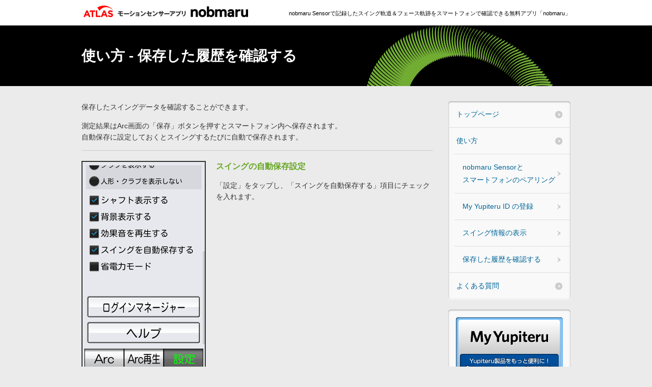

--- FILE ---
content_type: text/html; charset=UTF-8
request_url: https://atlas.yupiteru.co.jp/sp/nobmaru/use_data.html
body_size: 10152
content:
<!DOCTYPE html>
<html lang="ja"><!-- InstanceBegin template="/Templates/sub.dwt" codeOutsideHTMLIsLocked="false" -->
<head>
<meta charset="utf-8">
<meta name="viewport" content="width=device-width, initial-scale=1.0, user-scalable=no, minimum-scale=1.0, maximum-scale=1.0">
<meta name="format-detection" content="telephone=no" />
<meta name="keywords" content="nobmaru,Yupiteru,スマートフォン ゴルフ スイング,Android ゴルフ スイング,Mu Yupiteru" />
<meta name="description" content="" />
<!-- InstanceBeginEditable name="doctitle" -->
<title>使い方 - 保存した履歴を確認する | モーションセンサーアプリ nobmaru</title>
<!-- InstanceEndEditable -->
<meta property="og:image" content="http://atlas.yupiteru.co.jp/sp/nobmaru/img/ogp_img.png">
<link rel="shortcut icon" href="favicon.ico" type="image/vnd.microsoft.icon" />
<link rel="apple-touch-icon" href="img/icon.png" />
<link rel="stylesheet" href="css/default.css" media="screen" />
<link rel="stylesheet" href="css/common.css" media="screen" />
<link rel="stylesheet" href="css/qanda.css" media="screen" />
<script type="text/javascript" src="js/jquery.js"></script>
<!--[if lt IE 9]>
<script src="//html5shiv.googlecode.com/svn/trunk/html5.js"></script>
<![endif]-->

<!-- InstanceBeginEditable name="head" -->
<!-- InstanceEndEditable -->
</head>
<body>

<div id="wrapper">

  <header>
    <div id="header-inner">
      <h1 id="tagline">nobmaru Sensorで記録したスイング軌道＆フェース軌跡をスマートフォンで確認できる無料アプリ<span class="tagline_title">「nobmaru」</span></h1>
      <p id="logo"><a href="index.html"><img src="img/logo_x4.png" alt="nobmaru" /></a></p>
    </div>
    <!-- /#header-inner -->
  </header>

  <div id="titleArea">
    <div id="titleArea-inner">
      <h1><!-- InstanceBeginEditable name="title" -->使い方 - 保存した履歴を確認する<!-- InstanceEndEditable --></h1>
    </div>
  </div>
  <!-- /#titleArea -->
  

  <div id="contents">
    <div id="left-column">

        <article>
		<!-- InstanceBeginEditable name="contents" -->
        
        <section>

          <p>保存したスイングデータを確認することができます。</p>

          <p>測定結果はArc画面の「保存」ボタンを押すとスマートフォン内へ保存されます。<br>自動保存に設定しておくとスイングするたびに自動で保存されます。</p>
          <div class="block line" style="margin-top:15px;">
            <div class="img"><img src="img/capture/capture_14b.png" alt=""></div>
            <div class="txt">
              <h3>スイングの自動保存設定</h3>
              <p>「設定」をタップし、「スイングを自動保存する」項目にチェックを入れます。</p>
            </div>
            <!-- / .txt -->
          </div><!-- / .block -->

          <h2>保存した履歴の確認方法</h2>
          
          <div class="block">
            <div class="img"><img src="img/capture/capture_31.png" alt=""></div>
            <div class="txt">
              <h3>1. 履歴一覧を表示</h3>
              <p>「Arc再生」「一覧」を押します。</p>
            </div>
            <!-- / .txt -->
          </div><!-- / .block -->
          
          <div class="block line">
            <div class="img"><img src="img/capture/capture_25.png" alt=""></div>
            <div class="txt">
              <h3>2. サーバーと同期</h3>
              <p>「同期」をタップするとスマートフォンに保存されたデータとサーバーのデータが同期されます。</p>
            <p>※履歴一覧画面にある「同期」ボタンは、サーバと端末の履歴データを一致させます。サーバにあって端末に無いデータはダウンロードされ、端末にあってサーバに無いデータはアップロードされます。「同期」をタップしないと端末内のデータはサーバへアップロードされません。</p>
            </div>
            <!-- / .txt -->
          </div><!-- / .block -->
          
          <div class="block line">
            <div class="img"><img src="img/capture/capture_26.png" alt=""></div>
            <div class="txt">
              <h3>3.  履歴一覧を表示</h3>
              <p>サーバーよりダウンロードされた一覧が表示されます。</p>
              <p>※履歴は500件まで保存可能です。</p>
            </div>
            <!-- / .txt -->
          </div><!-- / .block -->
          
          <div class="block line">
            <div class="img">
            	<img src="img/capture/capture_15.png" alt="">
            </div>
            <div class="txt">
              <h3>4. 履歴のスイングを確認</h3>
              <p>履歴一覧から確認したいスイングを選択します。「全体」「インパクト」「詳細」で表示を確認できます。<br>スイング表示の詳細については、「<a href="use_display.html">スイング情報の表示</a>」をご確認ください。</p>
            </div>
            <!-- / .txt -->
          </div><!-- / .block -->
          
          <h2>保存した履歴の削除方法</h2>
          
          <div class="block">
            <div class="img"><img src="img/capture/capture_26.png" alt=""></div>
            <div class="txt">
              <h3>1. 履歴一覧を表示</h3>
              <p>履歴を表示させます。</p>
            </div>
            <!-- / .txt -->
          </div><!-- / .block -->
          
          <div class="block line">
            <div class="img">
            	<img src="img/capture/capture_34.png" alt="">
            </div>
            <div class="txt">
              <h3>2. 履歴の削除</h3>
              <p>削除したい履歴を長押しすると「このデータを削除してよろしいですか？」というダイアログが表示されますので「はい」をタップすると履歴が削除されます。</p>
            </div>
            <!-- / .txt -->
          </div><!-- / .block -->
                    
        </section>
        
        <section>
          <div class="linkBtns">
            <ul>
              <li><a href="use_pairing.html">nobmaru Sensorとスマートフォンのペアリング</a></li>
              <li><a href="use_entry.html">My Yupiteru ID の登録</a></li>
              <li><a href="use_display.html">スイング情報の表示</a></li>
              <li><a href="use_data.html">保存した履歴を確認する</a></li>
            </ul>
          </div>
          <!-- / .linkBtns -->
        </section>
        
        <!-- InstanceEndEditable -->
        </article>
        
        <div class="download">
          <h2>モーションセンサーアプリ「nobmaru」のダウンロード</h2>
        	<ul>
            	<li><a href="https://play.google.com/store/apps/details?id=jp.co.yupiteru.nobmaru" target="_blank"><img src="img/bnr_googleplay.png" alt="Google play"></a><span>対象OSバージョン：Android 4.1、5、6、7、8、9、10、11、12、13</span></li>
            </ul>
            <p class="attention">nobmaru Sensorご購入前に、予め本アプリをダウンロードして下記動作確認をしてください。<br>nobmaruアプリインストール → 試用モードで起動 → 再生ボタンを押して、Arcが表示されるか確認</p>
        </div>

    </div>
    <!-- /#left-column -->

    <div id="right-column">
      <div id="right-column-inner">
      	<nav class="box menu">
        	<ul>
            	<li><a href="index.html">トップページ</a></li>
            	<li>
                    <a href="use.html">使い方</a>
                    <ul>
                        <li><a href="use_pairing.html">nobmaru Sensorと<br>スマートフォンのペアリング</a></li>
                        <li><a href="use_entry.html">My Yupiteru ID の登録</a></li>
                        <li><a href="use_display.html">スイング情報の表示</a></li>
                        <li><a href="use_data.html">保存した履歴を確認する</a></li>
                    </ul>
                </li>
            	<li><a href="qanda.html">よくある質問</a></li>
            	
            </ul>
        </nav>

        <aside class="box ad">
          <ul>
            <li><a href="https://my.yupiteru.co.jp" target="_blank"><img src="img/bnr_myyp.png" alt="Yupiteru Yupiteru製品をもっと便利に！「My Yupiteru」は、お客様専用の無料サービスです。今すぐ登録！" /></a></li>
            <li><a href="http://www.yupiteru.co.jp" target="_blank"><img src="img/bnr_yp.png" alt="Yupiteru" /></a></li>
          </ul>
        </aside>
      </div>
      <!-- /#right-column-inner -->
    </div>
    <!-- /#right-column -->
  </div>
  <!-- /#contents -->

  <footer>
    <div id="footer-inner">
      <nav>
        <ul>
          <li><a href="index.html">トップページ</a></li>
          <li><a href="use.html">使い方</a></li>
          <li><a href="qanda.html">よくある質問</a></li>
          
          <li><a href="http://www.yupiteru.co.jp/corp/" target="_blank">会社情報</a></li>
          <li><a href="http://www.yupiteru.co.jp/corp/privacymark.html" target="_blank">個人情報保護方針</a></li>
        </ul>
      </nav>
      <div id="copyright">
        <ul>
          <li>&copy; Yupiteru. All Rights Reserved.</li>
        </ul>
      </div>
      <!-- /#copyright" -->
    </div>
    <!-- /#footer-inner" -->
  </footer>

</div>
<!-- /#wrapper -->

<script type="text/javascript">

  var _gaq = _gaq || [];
  _gaq.push(['_setAccount', 'UA-10616201-22']);
  _gaq.push(['_trackPageview']);

  (function() {
    var ga = document.createElement('script'); ga.type = 'text/javascript'; ga.async = true;
    ga.src = ('https:' == document.location.protocol ? 'https://ssl' : 'http://www') + '.google-analytics.com/ga.js';
    var s = document.getElementsByTagName('script')[0]; s.parentNode.insertBefore(ga, s);
  })();

</script>
</body>
<!-- InstanceEnd --></html>


--- FILE ---
content_type: text/css
request_url: https://atlas.yupiteru.co.jp/sp/nobmaru/css/common.css
body_size: 21081
content:
/*-----------------------------------------------------	*/
/*	for all						*/
/*-----------------------------------------------------	*/


/* ------ Clearfix ------ */

.clearfix, .block {zoom:1;}
.clearfix:after,
.block:after {
  content: ""; 
  display: block; 
  clear: both;
}

/* ------ General Settings ------ */

img {
	max-width: 100%;
	height: auto;
	width: auto\9;
	vertical-align: middle;
}

body {
	background: #EBEBEB;
}

.text-center {
	text-align: center;
}

#wrapper {
	width: 100%;
}


/* ------ Header ------ */

header {
	width: 100%;
	background-color: #FFF;
}

#header-inner {
	width: 960px;
	margin: 0 auto;
	overflow: hidden;
	*zoom: 1;
}

#tagline {
	float: right;
	padding-top: 18px;
	line-height: 160%;
	font-size: 68.75%;
	color: #000;
}

#logo {
	padding: 0;
}

#logo a {
	display: block;
	max-width: 333px;
}


/* ------ Mainvisual ------ */

#mainvisual {
	width: 100%;
	height: 540px;
	background: #000;
	background-position: center;
	background-repeat: no-repeat;
}
#mainvisual-inner {
	width: 960px;
	height: 540px;
	margin: 0 auto;
	background: #000 url(../img/mainv_img.png) no-repeat right;
	position: relative;
	padding: 0;
}
#mainvisual-inner .visual {
	width: 100%;
	margin: 0;
	float: left;
}
#mainvisual-inner .catch {
	margin: 0;
}
#mainvisual-inner .catch h1 {
	margin: 0;
	padding: 80px 0 0;
}
#mainvisual-inner .catch p {
	color: #CCC;
	margin-top: 5px;
	padding: 0 0 0 1em;
	text-indent: -1em;
	font-size: 12px;
	line-height: 1.4;
}
#mainvisual-inner .link {
	max-width: 450px;
	padding-top: 20px;
}
#mainvisual-inner .link ul {
	width: 100%;
}
#mainvisual-inner .link li {
	width: 49%;
}
#mainvisual-inner .link li.googlePlay {
	float: left;
}
#mainvisual-inner .link li.myYupiteru {
	float: right;
}
#mainvisual-inner .link li a {
}
#mainvisual-inner .link li span {
	display: block;
	width: 100%;
	font-size: 10px;
	color: #CCC;
	padding-top: 5px;
	line-height: 1.4;
}


/* ------ titleArea ------ */

#titleArea {
	width: 100%;
	background-color: #000;
}
#titleArea-inner {
	width: 960px;
	padding: 40px 0 20px;
	margin: 0 auto;
	background: url(../img/cmn_maru.png) no-repeat right top;
}
#titleArea-inner .icoArea {
	float: left;
	width: 144px;
	height: 144px;
	padding: 0 30px 20px 0;
}
#titleArea-inner .icoArea img {
	display: block;
}
#titleArea-inner .icoArea {
}
#titleArea-inner h1 {
	font-weight: bold;
	color: #FFF;
	font-size: 175%;
	line-height: 1.4;
}
#titleArea-inner h1 {
	font-weight: bold;
	color: #FFF;
	font-size: 175%;
	line-height: 1.4;
	margin-bottom: 20px;
}
#titleArea-inner p {
	color: #CCC;
}


/* ------ Contents ------ */

#contents {
	width: 960px;
	margin: 0 auto;
	padding-top: 30px;
	overflow: hidden;
	*zoom: 1;
}

#left-column {
	float: left;
	width: 690px;
	padding-bottom: 20px;
}

article section {
	padding-top: 30px;
}

article section:first-child {
	padding-top: 0;
}

.firstDescription {
	padding-bottom: 30px;
}

article section h2 {
	margin-top: 30px;
	padding: 6px 10px;
	font-size: 100%;
	font-weight: bold;
	line-height: 140%;
	color: #FFF;
	background: #333;
	border-radius: 5px;
}

article section h3 {
	margin-top: 30px;
	font-size: 100%;
	font-weight: bold;
	line-height: 140%;
	color: #66a623;
}
article section h3 .update {
	font-size: 80%;
	font-weight: normal;
	color: #666;
	margin-left: 15px;
}

article section p {
	margin-top: 15px;
	font-size: 87.5%;
	line-height: 160%;
	color: #333;
}

article section *:first-child {
	margin-top: 0 !important;
}

article section strong {
	color: #000;
	font-weight: bold;
}

article section ul,
article section ol {
	margin-top: 15px;
	padding-left: 20px;
}
article section ul li,
article section ol li {
	margin-top: 8px;
	font-size: 87.5%;
	line-height: 140%;
	color: #333;
}
article section ul li {
	list-style: outside disc;
}
article section ol li {
}

article section ul.note {
	margin-top: 15px;
	padding-left: 0;
}
article section ul.note li {
	color: #666;
	text-indent: -1em;
	list-style: none;
	margin-left: 1em;
}
article  section .block .txt ul.note li {
	/*margin-left: 260px;*/
	text-indent: 0;
	margin-left: 0;
}

article section table {
	width: 100%;
	border-collapse: collapse;
	border-top: 1px solid #CCC;
	border-left: 1px solid #CCC;
	background: #FFF;
	font-size: 75%;
	line-height: 140%;
	margin-top: 20px;
}
article section table th,
article section table td {
	border-right: 1px solid #CCC;
	border-bottom: 1px solid #CCC;
	padding: 10px;
}
article section table th {
	background: #DDD;
	color: #000;
}
article section table tr:nth-child(2n+1) td {
	background: #F3F3F3;
}

.controlCaution {
	padding: 15px 0;
	color: #F00;
	text-align: center;
	margin: 30px auto 10px;
	width: 90%;
	font-weight: bold;
	background: #FFD9D9;
	border: 3px solid #F00;
	border-radius: 5px;
}

article .block {
	padding-top: 20px;
}
article .line {
	border-top: 1px solid #CCC;
}
article .block .img {
	float: left;
	padding-right: 20px;
	padding-bottom: 20px;
	max-width: 50%;
	box-sizing: border-box;
}
article .block .img img {
	border: 2px solid #333;
}
article .block .txt {
}
article .block .txt *:first-child {
	margin-top: 0 !important;
}
article .block ul.captureList {
	margin: 0;
	padding: 0;
}
article .block ul.captureList li {
	float: left;
	box-sizing: border-box;
	padding: 0 20px 20px 0;
	margin: 0;
	max-width: 50%;
	list-style: none;
}
article .block ul.captureList li img {
	border: 2px solid #333;
}
article .block ul.captureList:after {
	content: "";
	display: block;
	clear: both;
}

.box {
	background: #F9F9F9;
	margin-bottom: 30px;
	padding: 0 30px 20px;
	border-top: none;
	border-bottom: solid 1px #fff;
	-webkit-border-radius: 5px;
	border-radius: 5px;
	-webkit-box-shadow: 0px 1px 3px rgba(0,0,0,0.40) inset;
	box-shadow: 0px 1px 3px rgba(0,0,0,0.40) inset;
}
.btn {
	margin: 30px 0 36px;
}
.btn a {
	display: block;
	width: 300px;
	margin: 0 auto ;
	padding: 9px 5px; 
	text-align: center;
	color: #FFF;
	border-radius: 5px;
	border-top: 1px solid #FF7F9F;
	border-left: 1px solid #FF7F9F;
	border-right: 1px solid #9C203F;
	border-bottom: 1px solid #9C203F;
	
	background-color: #F00;
	background-image: url(../img/bullet_s_cir_w.png);
	background-repeat: no-repeat;
	background-position:  10px center;

}
.txt .btn {
	margin: 30px 0 20px 260px;
}
.txt .btn a {
	width: 360px;
	margin: 0;
	padding: 9px 20px 9px 40px; 
}

/* ------ menuLink ------ */

.menuLink {
	width: 100%;
	background: #FFF;
	padding-top: 0;
	border-radius: 5px;
	margin: 0 0 30px;
	border-top: none;
	border-bottom: solid 1px #fff;
	-webkit-border-radius: 5px;
	border-radius: 5px;
	-webkit-box-shadow: 0px 1px 3px rgba(0,0,0,0.40) inset;
	box-shadow: 0px 1px 3px rgba(0,0,0,0.40) inset;
}
.menuLink ul {
	padding: 0 15px;
}
.menuLink li {
	padding: 15px 0;
	border-top: 1px solid #EBEBEB;
	overflow: hidden;
}
.menuLink li:first-child {
	border-top: none;
}
.menuLink li a {
	display: block;
	width: 200px;
	float: left;
	margin-right: 20px;
	padding: 9px 5px; 
	text-align: center;
	color: #FFF;
	border-radius: 5px;
	border-top: 1px solid #94C85C;
	border-left: 1px solid #94c85c;
	border-right: 1px solid #38511C;
	border-bottom: 1px solid #38511C;
	
	background-color: #71AB33;
	background-image: url(../img/bullet_s_cir_w.png);
	background-repeat: no-repeat;
	background-position:  10px center;

}
.menuLink li p {
	padding-top: 10px;
	font-size: 87.5%;
}

/* ------ .linkBtns ------ */

.linkBtns {
	margin: 0;
	padding-top: 12px;
	border-top: 1px solid #DDD;
	border-bottom: 1px solid #DDD;
}
.linkBtns ul {
	width: 102%;
	overflow: hidden;
	padding-left: 0;
}
.linkBtns ul li {
	width: 48%;
	padding-right: 2%;
	padding-bottom: 12px;
	padding-left: 0;
	padding-top: 0;
	margin: 0;
	float: left;
	list-style: none;
	font-size: 76.5%;
}
.linkBtns ul li a {
	display: block;
	padding: 14px 15px 14px 25px;
	border-radius: 5px;
	text-align: center;
	
	border-radius: 5px;
	border-top: 1px solid #EEE;
	border-left: 1px solid #EEE;
	border-right: 1px solid #CCC;
	border-bottom: 1px solid #CCC;
	
	background-color: #FFF;
	background-image: url(../img/bullet_s_cir.png);
	background-repeat: no-repeat;
	background-position:  10px center;
}

/* ------ download ------ */

.download {
	width: auto;
	text-align: center;
	background: #F5F5F5;
	padding: 15px;
	border-radius: 5px;
	margin: 30px 0;
	border-top: none;
	border-bottom: solid 1px #fff;
	-webkit-border-radius: 5px;
	border-radius: 5px;
	-webkit-box-shadow: 0px 1px 3px rgba(0,0,0,0.40) inset;
	box-shadow: 0px 1px 3px rgba(0,0,0,0.40) inset;
}
.download h2 {
	color: #000;
	font-weight: bold;
	font-size: 68.75%;
	padding: 0 10px;
}
.download ul {
	padding: 15px 0 10px;
}
.download li {
	display: inline-block;
	padding: 0 15px 15px;
	line-height: 1;
}
.download li img {
	vertical-align: middle;
}
.download li span {
	display: block;
	font-size: 10px;
	padding-top: 4px;
}

.download li img.bnrcp {
	max-width: 100%;
}

.download p.attention {
	font-weight: bold;
	font-size: 87.5%;
}

/* ------ sensorSale ------ */

.sensorSale {
	width: auto;
	text-align: center;
	background: #F5F5F5;
	padding: 15px;
	border-radius: 5px;
	margin: 30px 0;
	border-top: none;
	border-bottom: solid 1px #fff;
	-webkit-border-radius: 5px;
	border-radius: 5px;
	-webkit-box-shadow: 0px 1px 3px rgba(0,0,0,0.40) inset;
	box-shadow: 0px 1px 3px rgba(0,0,0,0.40) inset;
}
.sensorSale h2 {
	color: #000;
	font-weight: bold;
	font-size: 68.75%;
	padding: 0 10px;
}
.sensorSale ul {
	padding: 0;
}
.sensorSale li {
	padding: 0 10px 10px;
	line-height: 1;
}
.sensorSale li img {
	vertical-align: middle;
}
.sensorSale li a:hover img {
	opacity: 0.7;
}
.sensorSale li span {
	display: block;
	font-size: 10px;
	padding-top: 4px;
}

.sensorSale li img.bnrcp {
	max-width: 100%;
}

/* ------ caution ------ */

.caution {
	width: auto;
	background: #F9F9F9;
	padding: 15px 18px;
	border-radius: 5px;
	margin: 30px 0;
	border-top: none;
	border-bottom: solid 1px #fff;
	-webkit-border-radius: 5px;
	border-radius: 5px;
	-webkit-box-shadow: 0px 1px 3px rgba(0,0,0,0.40) inset;
	box-shadow: 0px 1px 3px rgba(0,0,0,0.40) inset;
}
.caution h2 {
	padding: 4px 0 4px 24px;
	background: url(../img/ico_caution.png) no-repeat 0 center;
	font-weight: bold;
	color: #000;
}
.caution ul {
	font-size: 75%;
	color: #666;
	padding-left: 20px;
}
.caution ul li {
	margin-top: 5px;
	line-height: 160%;
	list-style: outside disc;
}

.notUse {
	border: 3px solid #F00;
	padding: 15px;
	margin-top: 20px;
	background-color: #FFF;
}
.notUse h3 {
	margin-top: 0;
	color: #F00;
}
.notUse p.lastUpdate {
	text-align: right;
	margin-top: 10px;
	color: #666;
	font-size: 11px;
}
.notUse table {
	margin-top: 5px;
}


/* ------ Form ------ */

.required {
	color: #F00;
	padding-right: 5px;
}
.privacy_read {
	border:5px solid #CCC;
	padding:10px;
	height:200px;
	overflow:auto;
	margin-top:20px;
	border-radius: 5px;
}
.privacy_read strong {
	color: #000;
	font-weight: bold;
}
.error-msg {
	padding: 15px;
	border: 2px solid #F00;
	color: #F00;
	font-size: 87.5%;
	margin-bottom: 20px;
}
article section ul.formContent {
	padding: 0;
	margin: 0;
}
article section ul.formContent li {
	padding: 15px 0;
	margin: 0;
	list-style: none;
	border-top: 1px solid #CCC;
	overflow: hidden;
}
ul.formContent li label,
ul.formContent li span.label {
	display: block;
	float: left;
	width: 30%;
	padding: 4px 5% 4px 0;
}
ul.formContent li span.label {
	color: #999;
}
ul.formContent li span.input {
	display: block;
	width: 60%;
	margin-left: 35%;
	padding: 3px;
	color: #000;
}
ul.formContent li input[type="text"] {
	width: 40%;
	padding: 3px;
}
ul.formContent li textArea {
	width: 60%;
	height: 6em;
	padding: 3px;
}
ul.formContent li select {
	padding: 4px;
}

ul.formContent li p.att {
	margin-top: 10px;
	margin-left: 35%;
}
@media screen and (max-width: 479px) {
	ul.formContent li p.att {
		margin-left: 0;
	}
}

.input-error {
	display: block;
	font-size: 86%;
	color: #F00;
	margin-left: 35%;
}
article section ul.submitBtn {
	clear: both;
	border-top: 1px solid #CCC;
	padding: 15px 0 0;
	margin: 0;
	text-align: center;
}
article section ul.submitBtn li {
	display: inline-block;
	padding: 0 10px 15px;
}
ul.submitBtn li button {
	padding: 10px 20px;
}
ul.submitBtn li button[type="reset"] {
}
ul.submitBtn li button[type="submit"] {
}
ul.submitBtn li input[type="submit"] {
	padding: 10px 20px;
}


/* radarList */

article section .radarList {
	margin: 30px 0 0;
	padding: 15px;
	border-radius: 5px;
	background: #F5F5F5;
}
article section .radarList h2 {
	margin: 0;
	background: #F00;
}
article section .radarList ul {
	margin: 10px -2% 0 0;
	padding: 0;
	overflow: hidden;
	width: 102%;
}
article section .radarList ul li {
	padding: 5px 0;
	list-style: none;
	float: left;
	overflow: hidden;
	width: 48%;
	margin: 0 2% 10px 0;
	background: #FFF;
	border-radius: 5px
}
article section .radarList ul li .prdThumb {
	display: block;
	float: left;
	padding: 0 20px;
}
article section .radarList ul li .prdThumb img {
	width: 50px;
	height: 50px;
}
article section .radarList ul li .prdName {
	display: block;
	padding: 15px 5px 0;
}
article section .radarList ul li .prdName .icon_caution {
	font-size: 87.5%;
	color: #666;
}
article section .radarList dl {
	font-size: 75%;
	line-height: 190%;
}
article section .radarList dl dt {
	color: #000;
	margin-top: 7px;
}
article section .radarList dl dd {
	color: #666;
}
article section .radarList dl dd:before {
	content: '・';
}

/* product */

article section .product {
	margin: 30px 0 0;
	padding: 15px 15px 0;
	border: 2px solid #CCC;
	border-radius: 5px;
	background: #FFF;
}
article section .product h2 {
	margin: 0;
}

.product .linkBtns {
	margin: 15px 0 0 0;
	padding-top: 12px;
}
.product .linkBtns ul {
}
.product .linkBtns ul li {
}
.product .linkBtns ul li a {
	/*color: #FFF;

	border-top: 1px solid #FF7F9F;
	border-left: 1px solid #FF7F9F;
	border-right: 1px solid #9C203F;
	border-bottom: 1px solid #9C203F;
	
	background-color: #F00;
	background-image: url(../img/bullet_s_cir_w.png);*/
}

.product .btn {
	margin: 20px 0 22px;
}

/* ------ Right Column ------ */

#right-column {
	float: right;
	width: 240px;
	padding-bottom: 20px;
}

#right-column .box {
	margin-bottom: 20px;
	padding: 0 15px 15px;
}

#right-column .box h2 {
	padding: 20px 0 10px;
	font-weight: bold;
	color: #000;
}

#right-column .ad {
	margin-bottom: 20px;
	padding: 15px 0 0;
}

#right-column .ad li {
	padding-bottom: 15px;
	text-align: center;
}


/* ------ nav ------ */

nav.menu {
	padding: 0 !important;
	background: #F9F9F9 !important;
	font-size: 87.5%;
}
nav.menu ul {
}
nav.menu ul li {
}
nav.menu ul li a {
	display: block;
	border-top: 1px solid #DEDEDE;
	padding: 13px 24px 13px 16px;
	background: url(../img/bullet_s_cir.png) no-repeat right center;
}
nav.menu ul li a:hover {
	color: #09C;
}
nav.menu ul li:first-child a {
	border-top: none;
}
nav.menu ul li li:first-child a {
	border-top: 1px solid #DEDEDE;
}
nav.menu ul li ul {
	padding-left: 12px;
}
nav.menu ul li ul li {
}
nav.menu ul li ul li a {
	background: url(../img/bullet_s.png) no-repeat right center;
}

/* ------ Footer ------ */

footer {
	width: 100%;
	background: #333;
}

#footer-inner {
	width: 960px;
	margin: 0 auto;
	padding: 30px 0 20px;
}

footer nav,
#copyright {
	text-align: center;
	margin-bottom: 10px;
}

footer ul li {
	display: inline-block;
	*display: inline;
	*margin-bottom: 12px;
	padding: 0 10px 0 15px;
	line-height: 100%;
	font-size: 68.75%;
	color: #999;
	border-left: solid 1px #666;
	*zoom: 1;
}

footer ul li a:link,
footer ul li a:visited,
footer ul li a {
	color: #CCC;
}

footer ul li:first-child {
	border-left: none;
}

/* ------ news ------ */
.news {
}
#right-column .news h2 {
	padding: 10px 0 0 0 !important;
}
.news ul {
	font-size: 75%;
	line-height: 1.7;
}
.news ul li {
	border-top: 1px solid #CCC;
	padding-top: 10px;
	margin-top: 5px
}
.news ul li .date {
	display: inline-block;
	line-height: 1;
	padding: 4px 4px 2px;
	color: #FFF;
	background: #999;
	border-radius: 2px;
}
.news ul li p {
	padding-top: 4px;
}



/*-----------------------------------------------------	*/
/*	for - 979px					*/
/*-----------------------------------------------------	*/

@media screen and (max-width: 979px) {

	#header-inner {
		width: 90%;
	}

	#tagline {
		float: none;
/*		padding: 15px 0 5px;
*/		text-align: center;
	}

	#logo {
		padding: 0 0 15px;
	}

	#logo a {
		margin: 0 auto;
		max-width: 360px;
	}

	#mainvisual-inner {
		width: 90%;
	}

	#titleArea-inner {
		width: 90%;
		background-size: 50%;
	}

	#contents {
		width: 100%;
	}

	#left-column {
		float: none;
		width: 90%;
		margin: 0 auto;
		padding-bottom: 0;
	}

	#right-column {
		float: none;
		width: 90%;
		margin: 0 auto;
		*margin: 0 auto 20px;
		overflow: hidden;
		*zoom: 1;
	}

	#right-column-inner {
		width: 105%;
	}
	
	#right-column .box {
		float: left;
		width: 24%;
		margin-right: 4.1%;
		padding: 0 2.5% 15px;
	}

	#right-column .menu {
		width: 28%;
		margin-right: 4.1%;
	}
	
	#right-column .ad {
		width: 26%;
		padding: 10px 1.5% 0;
	}

	#footer-inner {
		width: 100%;
	}

}



/*-----------------------------------------------------	*/
/*	for - 767px					*/
/*-----------------------------------------------------	*/

@media screen and (max-width: 767px) {

	#tagline .tagline_title {
		display: none;
	}
	
	#mainvisual {
		height: auto;
		padding-bottom: 30px;
	}

	#mainvisual-inner {
		background-image: none;
		height: auto;
	}
	
	#mainvisual-inner .catch {
		width: 100%;
		margin: 0;
		float: none;
	}
	#mainvisual-inner .catch h1 {
		padding-top: 30px;
	}

	#mainvisual-inner .catch img {
		width: 100%;
	}
	
	.txt .btn {
		margin: 30px 0 20px 0;
		clear: both;
	}
	.txt .btn a {
		width: 85%;
		margin: 0;
		padding: 9px 5% 9px 10%; 
	}

	.column1 {
		width: 45.5%;
		margin-right: 4%;
	}

	#right-column .box {
		width: 39.5%;
		margin-right: 4%;
		padding: 0 3% 15px;
	}

	#right-column .menu {
		width: 45%;
		margin-right: 4%;
	}

	#right-column .ad {
		width: 41.5%;
		padding: 15px 2% 0;
	}

}


/*-----------------------------------------------------	*/
/*	for - 479px					*/
/*-----------------------------------------------------	*/

@media screen and (max-width: 479px) {

	.box {
		padding: 0 20px 20px;
	}

	#contents-title {
		font-size: 110%;
	}

	.btn {
		width: auto;
	}

	.btn a {
		width: auto;
	}
	
	#mainvisual-inner {
		width: 90%;
		height: auto;
	}
	
	.menuLink li a {
		width: 90%;
		float: none;
		margin-right: 0;
		padding: 5%; 
	}

	.linkBtns ul {
		width: 100%;
	}

	.linkBtns ul li {
		width: 100%;
		padding-right: 0;
		float: none;
	}

	article .block .img {
		float: none;
		padding-right: 0;
		max-width: 100%;
		text-align: center;
	}
	
	article .line {
		margin-top: 20px;
	}
	
	article section .radarList ul li {
		float: none;
		width: 100%;
		margin: 0 0 10px 0;
	}

	.box {
		margin-bottom: 20px;
	}


	ul.formContent li label,
	ul.formContent li span.label {
		float: none;
		width: 100%;
		padding: 4px 0 4px 0;
	}
	ul.formContent li span.input {
		width: 90%;
		margin-left: 0;
	}
	ul.formContent li input[type="text"] {
		width: 90%;
	}
	ul.formContent li textArea {
		width: 90%;
	}
	.input-error {
		margin-left: 0;
	}

	#right-column {
		*margin-bottom: 0;
	}

	#right-column-inner {
		width: 100%;
	}

	#right-column .box {
		float: none;
		width: auto;
		margin-right: 0;
		padding: 0 20px 20px;
	}

	#right-column .ad {
		margin-right: 0;
		padding: 15px 10px 0;
	}

}

/* ------ information ------ */

.info {
	border: 2px solid #F00;
	padding: 20px;
	margin-bottom: 30px;
	background-color: #F9F9F9;
	color: #333;
	margin-top: 1px;
}

.info h2 {
	font-size: 100%;
	font-weight: bold;
	line-height: 140%;
	color: #F00;
	padding-bottom: 5px;
}

.info h3 {
	margin-top: 10px;
	font-size: 87.5%;
	line-height: 160%;
	font-weight: bold;
}

.info p {
	margin-top: 3px;
	font-size: 87.5%;
	line-height: 160%;
}

.info ul {
	margin-top: 5px;
	font-size: 75%;
	line-height: 1.7;
	color: #666;
}


--- FILE ---
content_type: text/css
request_url: https://atlas.yupiteru.co.jp/sp/nobmaru/css/qanda.css
body_size: 2460
content:
/* ------ qanda ------ */
section ul.faq {
	list-style: none;
	margin: 0;
	padding: 0;
}
section ul.faq li {
	list-style: none;
	margin: 0 0 20px 0;
}

/*section li div.question {
	background: url('../img/q_btn.png') no-repeat 11px 11px;
	background-color: #FFF;
	padding: 10px 10px 15px 40px; 
	font-weight: bold;
	border-radius:5px;
	-webkit-border-radius: 5px;
	line-height: 2em;	
}

section li div.answer {
	background: url('../img/a_btn.png') no-repeat 8px 11px;
	background-color: #FFEEEE;
	border: #FFF 3px solid;
	padding: 12px 10px 14px 40px; 
	border-radius:5px;
	-webkit-border-radius: 5px;
	margin:-10px 0 15px 0;
	line-height: 2em;
}*/

section li div.question {
	background-color: #FFF;
	padding: 12px 10px 14px 0; 
	font-weight: bold;
	border-radius:5px;
	-webkit-border-radius: 5px;
	line-height: 2em;
}
section li div.question span.num {
	width: 40px;
	display: block;
	float: left;
	text-align: center;
	margin-left: 11px;
	background: #06C;
	color: #FFF;
	border-radius: 10px;
	text-align: center;
}
section li div.question span.qtxt {
	display: block;
	margin-left: 57px;
}

section li div.answer {
	background: url('../img/a_btn.png') no-repeat 16px 11px;
	background-color: #FFEEEE;
	border: #FFF 3px solid;
	padding: 12px 10px 14px 54px; 
	border-radius:5px;
	-webkit-border-radius: 5px;
	margin:-10px 0 15px 0;
	line-height: 2em;
}

section li div.answer p {
	margin-top: 10px;
	font-size: 100%;
	line-height: 170%;
}
section li div.answer p:first-child {
	margin-top: 0;
}

section li div.answer p.qa_link {
	margin: 10px 0 0 0;
	padding: 0 0 0 20px;
	background: url(../img/qanda_cir.png) no-repeat left 4px;
	font-size: 95%;
	
}

section li div.answer p.qa_link_in {
	margin: 10px 0 0 23px;
	padding: 0 0 0 20px;
	background: url(../img/qanda_cir.png) no-repeat left 4px;
	font-size: 95%;
	
}

section li div.answer p.qa_txt_in {
	margin: 10px 0 0 0;
	padding: 0 0 0 23px;	
}

section li div.answer span {
	font-weight: bold;
}

section li div.answer #mountpoint {
	margin-bottom: 15px;
}

section li div.answer #mountpoint span {
	display: inline-block;
	white-space: nowrap;
	padding: 8px 10px;
	margin: 5px 2px 0 0;
	background: #FFF;
	border: 1px solid #CCC;
	border-radius: 5px;
	font-weight: bold;
	line-height: 1em;
	width: 45%;
}

@media screen and (max-width: 767px) {
	section li div.answer #mountpoint span {
		display: block;
		margin: 5px 0 0 0;
		width: auto;
	}
}

